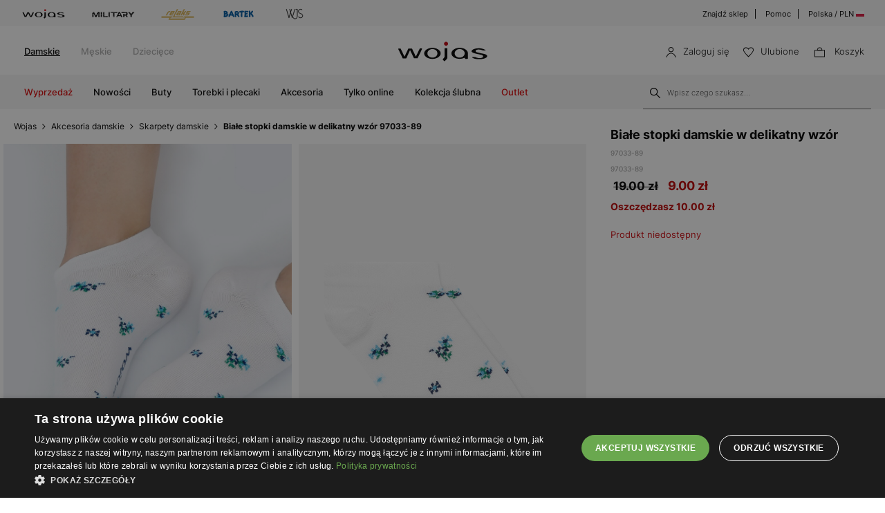

--- FILE ---
content_type: image/svg+xml
request_url: https://cdn.wojas.eu/media/images/pl/svg/ic-wygodne-zwroty.svg
body_size: 2579
content:
<svg width="50" height="32" viewBox="0 0 50 32" fill="none" xmlns="http://www.w3.org/2000/svg">
<g clip-path="url(#clip0_552_1159)">
<path d="M47 0.25H3C1.48122 0.25 0.25 1.48122 0.25 3V29C0.25 30.5188 1.48122 31.75 3 31.75H47C48.5188 31.75 49.75 30.5188 49.75 29V3C49.75 1.48122 48.5188 0.25 47 0.25Z" stroke="#D8D8D8" stroke-width="0.5"/>
<g clip-path="url(#clip1_552_1159)">
<path fill-rule="evenodd" clip-rule="evenodd" d="M11.938 17.2382V19.5755H6.85258V21.1166H13.479V17.2412L15.5348 17.264L12.574 13.995L9.61315 17.264L11.938 17.2382ZM5.19033 11.1632V15.098L3 15.0737L5.96085 18.3427L8.92163 15.0737L6.73137 15.098V12.7042H11.8168V11.1632H5.19033Z" fill="url(#paint0_linear_552_1159)"/>
<path d="M17.605 11.0698H18.3269L18.8908 13.1739L19.446 11.0698H19.9739L20.5106 13.1739L21.0748 11.0698H21.7923L20.9078 14.3237H20.2626L19.6985 12.2615L19.1391 14.3237H18.4895L17.605 11.0698Z" fill="black"/>
<path d="M23.9346 13.0853L22.7794 11.0698H23.5103L24.2731 12.4243L25.0626 11.0698H25.789L24.6068 13.0853V14.3237H23.9346V13.0853Z" fill="black"/>
<path d="M28.6459 14.3936C28.3088 14.3936 28.0111 14.3244 27.7525 14.1864C27.4936 14.0482 27.2936 13.8521 27.1523 13.5977C27.011 13.343 26.9403 13.0436 26.9403 12.6992C26.9403 12.3546 27.011 12.0544 27.1523 11.7985C27.2936 11.5424 27.4936 11.3455 27.7525 11.2073C28.0111 11.0693 28.3088 11.0001 28.6459 11.0001C28.8744 11.0001 29.0768 11.0244 29.2528 11.0724C29.4287 11.1204 29.5904 11.1956 29.7376 11.2981V11.9731C29.6052 11.8614 29.4541 11.7798 29.2843 11.7287C29.1143 11.6773 28.921 11.6519 28.7046 11.6519C28.5029 11.6519 28.3216 11.6946 28.1608 11.7798C27.9999 11.8653 27.8728 11.987 27.7796 12.1451C27.6863 12.3035 27.6396 12.4881 27.6396 12.6992C27.6396 12.9134 27.6824 13.1003 27.7681 13.26C27.8538 13.4198 27.9751 13.5432 28.1315 13.6301C28.2879 13.7169 28.4683 13.7605 28.673 13.7605C28.8593 13.7605 29.0218 13.7264 29.16 13.658V13.0296H28.6504V12.5082H29.8233V14.0769C29.5256 14.2881 29.133 14.3936 28.6459 14.3936Z" fill="black"/>
<path d="M32.6613 14.3936C32.3454 14.3936 32.0591 14.3221 31.8019 14.1794C31.5447 14.0367 31.3422 13.8373 31.195 13.5812C31.0476 13.3254 30.9738 13.0313 30.9738 12.6992C30.9738 12.3672 31.0476 12.0722 31.195 11.8147C31.3422 11.5572 31.5447 11.357 31.8019 11.2143C32.0591 11.0716 32.3454 11.0001 32.6613 11.0001C32.9771 11.0001 33.2623 11.0716 33.5164 11.2143C33.7706 11.357 33.9714 11.5572 34.1188 11.8147C34.266 12.0722 34.3398 12.3672 34.3398 12.6992C34.3398 13.0313 34.266 13.3254 34.1188 13.5812C33.9714 13.8373 33.7706 14.0367 33.5164 14.1794C33.2623 14.3221 32.9771 14.3936 32.6613 14.3936ZM32.6613 13.7418C32.8417 13.7418 33.0065 13.6991 33.1553 13.6139C33.3045 13.5284 33.4223 13.4075 33.5097 13.2508C33.5969 13.0941 33.6404 12.9101 33.6404 12.6992C33.6404 12.4912 33.5977 12.3091 33.512 12.1521C33.4262 11.9954 33.3089 11.8745 33.1601 11.789C33.0109 11.7039 32.8448 11.6611 32.6613 11.6611C32.475 11.6611 32.3071 11.7039 32.1583 11.789C32.0094 11.8745 31.8913 11.9954 31.8042 12.1521C31.7167 12.3091 31.6732 12.4912 31.6732 12.6992C31.6732 12.9101 31.7167 13.0941 31.8042 13.2508C31.8913 13.4075 32.01 13.5284 32.1605 13.6139C32.3111 13.6991 32.4778 13.7418 32.6613 13.7418Z" fill="black"/>
<path d="M35.5759 11.0698H36.6723C37.0153 11.0698 37.3144 11.1351 37.5702 11.2653C37.8258 11.3957 38.0229 11.582 38.1612 11.8238C38.2997 12.066 38.3687 12.3514 38.3687 12.6804C38.3687 13.2205 38.2162 13.6291 37.9109 13.907C37.6054 14.1846 37.1806 14.3237 36.6363 14.3237H35.5759V11.0698ZM36.6723 13.7324C36.9941 13.7324 37.2407 13.6394 37.4122 13.4532C37.5836 13.2669 37.6694 13.0094 37.6694 12.6804C37.6694 12.4849 37.6319 12.3095 37.5565 12.1545C37.4814 11.9992 37.3717 11.8783 37.2273 11.7914C37.0829 11.7046 36.9128 11.661 36.7173 11.661H36.2618V13.7324H36.6723Z" fill="black"/>
<path d="M39.6054 11.0698H40.2732L41.5909 13.1739V11.0698H42.2765V14.3237H41.6132L40.2914 12.2196V14.3237H39.6054V11.0698Z" fill="black"/>
<path d="M43.6029 11.0698H45.7913V11.661H44.2888V12.4151H45.3942V12.9831H44.2888V13.7324H45.7913V14.3237H43.6029V11.0698Z" fill="black"/>
<path d="M17.4382 20.5987L19.9023 17.0498H17.4988V16.3206H20.9457V16.897L18.4886 20.4459H21.0669V21.1751H17.4382V20.5987Z" fill="black"/>
<path d="M21.4966 16.3206H22.385L23.3209 19.7513L24.2431 16.3206H24.9028L25.8253 19.7513L26.7609 16.3206H27.6495L26.3098 21.1751H25.5155L24.5729 17.7997L23.6306 21.1751H22.8361L21.4966 16.3206Z" fill="black"/>
<path d="M28.2143 16.3206H30.1799C30.7007 16.3206 31.1023 16.4525 31.385 16.7164C31.6676 16.9802 31.8092 17.3623 31.8092 17.8622C31.8092 18.2188 31.7237 18.5221 31.5534 18.7721C31.3827 19.0221 31.1403 19.2002 30.8261 19.3069L31.7821 21.1751H30.9071L29.9983 19.3971H29.0691V21.1751H28.2143V16.3206ZM30.0251 18.6679C30.3033 18.6679 30.5278 18.6006 30.6982 18.4666C30.8688 18.3322 30.954 18.1309 30.954 17.8622C30.954 17.3207 30.6446 17.0498 30.0251 17.0498H29.0691V18.6679H30.0251Z" fill="black"/>
<path d="M34.8761 21.2791C34.4047 21.2791 33.9796 21.1738 33.6004 20.9632C33.2211 20.7526 32.9228 20.4552 32.705 20.0709C32.4874 19.6866 32.3785 19.2467 32.3785 18.7513C32.3785 18.2558 32.4874 17.8159 32.705 17.4319C32.9228 17.0476 33.2211 16.7489 33.6004 16.5359C33.9796 16.323 34.4047 16.2165 34.8761 16.2165C35.3428 16.2165 35.7656 16.323 36.1449 16.5359C36.5242 16.7489 36.8227 17.0476 37.0403 17.4319C37.2581 17.8159 37.3668 18.2558 37.3668 18.7513C37.3668 19.2467 37.2581 19.6855 37.0403 20.0672C36.8227 20.4493 36.5242 20.7467 36.1449 20.9598C35.7656 21.1726 35.3428 21.2791 34.8761 21.2791ZM34.8761 20.4806C35.1766 20.4806 35.4506 20.4099 35.6972 20.2689C35.9441 20.1276 36.1405 19.9262 36.2865 19.6645C36.4323 19.4031 36.5052 19.0984 36.5052 18.7513C36.5052 18.4086 36.4334 18.1067 36.2899 17.845C36.146 17.5836 35.9508 17.3808 35.7039 17.2373C35.4573 17.0937 35.1811 17.0219 34.8761 17.0219C34.5709 17.0219 34.2938 17.0937 34.0447 17.2373C33.7956 17.3808 33.5993 17.5836 33.4557 17.845C33.3121 18.1067 33.2401 18.4086 33.2401 18.7513C33.2401 19.0984 33.3133 19.4031 33.4591 19.6645C33.6048 19.9262 33.8023 20.1276 34.0514 20.2689C34.3005 20.4099 34.5754 20.4806 34.8761 20.4806Z" fill="black"/>
<path d="M38.9439 17.0498H37.5235V16.3206H41.2192V17.0498H39.7988V21.1751H38.9439V17.0498Z" fill="black"/>
<path d="M43.3981 19.3277L41.6884 16.3206H42.5972L43.809 18.4803L45.0543 16.3206H45.9564L44.2128 19.3277V21.1751H43.3981V19.3277Z" fill="black"/>
</g>
</g>
<defs>
<linearGradient id="paint0_linear_552_1159" x1="3" y1="16.1399" x2="15.5348" y2="16.1399" gradientUnits="userSpaceOnUse">
<stop stop-color="#FF5517"/>
<stop offset="1" stop-color="#FF6E17"/>
</linearGradient>
<clipPath id="clip0_552_1159">
<rect width="50" height="32" fill="white"/>
</clipPath>
<clipPath id="clip1_552_1159">
<rect width="43" height="10.2958" fill="white" transform="translate(3 11)"/>
</clipPath>
</defs>
</svg>
